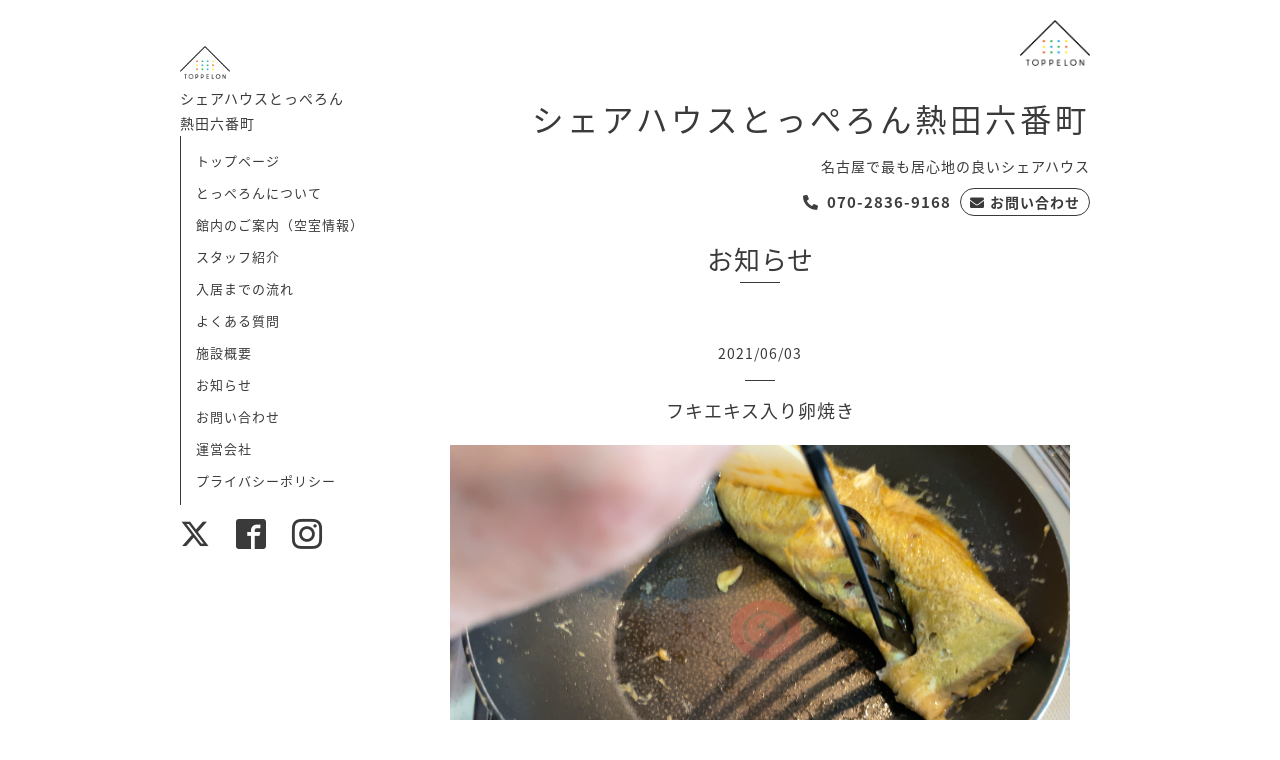

--- FILE ---
content_type: text/html; charset=utf-8
request_url: https://toppelon.com/info/3955993
body_size: 4012
content:
<!DOCTYPE html>
<html lang="ja">
<head>
<!-- Google Tag Manager -->
<script>(function(w,d,s,l,i){w[l]=w[l]||[];w[l].push({'gtm.start':
new Date().getTime(),event:'gtm.js'});var f=d.getElementsByTagName(s)[0],
j=d.createElement(s),dl=l!='dataLayer'?'&l='+l:'';j.async=true;j.src=
'https://www.googletagmanager.com/gtm.js?id='+i+dl;f.parentNode.insertBefore(j,f);
})(window,document,'script','dataLayer','GTM-M4V2FMM');</script>
<!-- End Google Tag Manager -->

  <!-- Organic: ver.202303270000 -->
  <meta charset="utf-8">
  <title>フキエキス入り卵焼き - シェアハウスとっぺろん熱田六番町</title>
  <meta name="viewport" content="width=device-width,initial-scale=1.0,minimum-scale=1.0">
  <meta name="description" content="フキエキス入り卵焼きフキのエキスで少し大人の味にその代わりに、色が少し悪くなっちゃった…見た目より中身です！美味しいですよ！みんなに食べてもらいます♫シェアハ...">
  <meta name="keywords" content="シェアハウス,シェアハウス名古屋,シェアルーム,シェアメイト,ハウス">
  <meta property="og:title" content="フキエキス入り卵焼き">
  <meta property="og:image" content="https://cdn.goope.jp/164284/231110190019-654dff33c6430.png">
  <meta property="og:site_name" content="シェアハウスとっぺろん熱田六番町">
  <link rel="shortcut icon" href="//cdn.goope.jp/164284/231111233315-654f90ab47826.ico" />
  <link rel="alternate" type="application/rss+xml" title="シェアハウスとっぺろん熱田六番町 / RSS" href="/feed.rss">
  <link rel="stylesheet" href="https://fonts.googleapis.com/css?family=Lora">
  <link rel="stylesheet" href="/style.css?863223-1739947101">
  <link rel="stylesheet" href="/css/font-awesome/css/font-awesome.min.css">
<link rel="stylesheet" href="https://use.fontawesome.com/releases/v5.15.4/css/all.css">
  <link rel="stylesheet" href="/assets/slick/slick.css">
  <script src="/assets/jquery/jquery-3.5.1.min.js"></script>
  <script src="/assets/clipsquareimage/jquery.clipsquareimage.js"></script>
  <script defer src="https://use.fontawesome.com/releases/v5.15.4/js/all.js"></script>
</head>

<body id="info">
<!-- Google Tag Manager (noscript) -->
<noscript><iframe src="https://www.googletagmanager.com/ns.html?id=GTM-M4V2FMM"
height="0" width="0" style="display:none;visibility:hidden"></iframe></noscript>
<!-- End Google Tag Manager (noscript) -->

  <div id="container">

    <!-- #header_area -->
    <div id="header_area">
      <!-- #header -->
      <div id="header">
        <a href="https://toppelon.com"><img src="https://cdn.goope.jp/164284/231110184208zs37.png" width="70px"></a>
        <h1>
          <a class="shop_sitename" href="https://toppelon.com">シェアハウスとっぺろん熱田六番町</a>
        </h1>
        <p>
          名古屋で最も居心地の良いシェアハウス
        </p>
      <!-- ヘッダー連絡先 -->
<div class="contact_area">
<a href="tel:070-2836-9168" aria-label="電話を発信する" class="gnav__link">
<span class="Header__ContactPhoneNumber">070-2836-9168</span></a>
<a href="https://docs.google.com/forms/d/e/1FAIpQLSfUYVw_yhG0SEaal5RBn8s1HUGuYvUfkaOFHkm6IXYrK5cksw/viewform" target="_blank"><span class="Header__ContactMailLink">お問い合わせ</span></a>
<div id="google_translate_element"></div><script type="text/javascript">function googleTranslateElementInit() {new google.translate.TranslateElement({pageLanguage: 'ja', includedLanguages: 'en,es,fr,it,ja,ko,zh-CN,zh-TW', layout: google.translate.TranslateElement.InlineLayout.SIMPLE}, 'google_translate_element');}</script>
</div>
      <!-- /ヘッダー連絡先 -->
      </div>
      <!-- /#header -->

      <div id="navi_area">
        <div class="navi_wrap_pc">
                                <a href="https://toppelon.com"><img src="https://cdn.goope.jp/164284/231110184208zs37.png" width="50px"></a>
			<a href="https://toppelon.com/"><p>シェアハウスとっぺろん<br>熱田六番町</p></a>
			<ul class="navi_list">
            
            <li class="navi_top">
              <a href="/" >トップページ</a>
            </li>
            
            <li class="navi_free free_364252">
              <a href="/free/concept" >とっぺろんについて</a>
            </li>
            
            <li class="navi_photo">
              <a href="/photo" >館内のご案内（空室情報）</a>
            </li>
            
            <li class="navi_staff">
              <a href="/staff" >スタッフ紹介</a>
            </li>
            
            <li class="navi_free free_456314">
              <a href="/free/process" >入居までの流れ</a>
            </li>
            
            <li class="navi_free free_364502">
              <a href="/free/help" >よくある質問</a>
            </li>
            
            <li class="navi_about">
              <a href="/about" >施設概要</a>
            </li>
            
            <li class="navi_info active">
              <a href="/info" >お知らせ</a>
            </li>
            
            <li class="navi_links links_51971">
              <a href="https://forms.gle/SWxAibWLFQd7Kyi17" target="_blank">お問い合わせ</a>
            </li>
            
            <li class="navi_links links_65522">
              <a href="https://888-net.com/" target="_blank">運営会社</a>
            </li>
            
            <li class="navi_free free_465531">
              <a href="/free/privacy-policy" >プライバシーポリシー</a>
            </li>
            
          </ul>
	<div id="google_translate_element"></div><script type="text/javascript">function googleTranslateElementInit() {new google.translate.TranslateElement({pageLanguage: 'ja', includedLanguages: 'en,es,fr,it,ja,ko,zh-CN,zh-TW', layout: google.translate.TranslateElement.InlineLayout.SIMPLE}, 'google_translate_element');}</script>
        <ul class="social_list">
              <li>
                
                <a href="https://twitter.com/Toppelon1" target="_blank">
                  <span class="icon-twitter"></span>
                </a>
                
              </li>
              <li>
                
                <a href="https://www.facebook.com/toppelon" target="_blank">
                  <span class="icon-facebook"></span>
                </a>
                
              </li>
              <li>
                
                <a href="https://www.instagram.com/toppelon/" target="_blank">
                  <span class="icon-instagram"></span>
                </a>
                
              </li>
         </ul>
		  </div>
</div>
      <!-- /#header_area -->

      <div id="button_navi">
        <div class="navi_trigger cd-primary-nav-trigger">
          <img class="menu_btn" src="/img/theme_organic/menu_btn.png">
          <img class="menu_close_btn" src="/img/theme_organic/menu_close_btn.png">
        </div>
      </div>
     <div class="navi mobile"></div>

    </div>

    <!-- #content_area -->
    <div id="content_area">

      <!-- #content-->
      <div id="content">

        <!-- #main -->
        <div id="main">

        

        <!-- .contents_box -->
        <div class="contents_box">

          
          <h2>
            お知らせ
          </h2>
          <div class="title_underline"></div>
          

          
            
          
            
          
            
          
            
          
            
          
            
          
            
          
            <ul class="sub_navi">
<li><a href='/info/2026-01'>2026-01（1）</a></li>
<li><a href='/info/2025-12'>2025-12（3）</a></li>
<li><a href='/info/2025-11'>2025-11（1）</a></li>
<li><a href='/info/2025-10'>2025-10（3）</a></li>
<li><a href='/info/2025-09'>2025-09（3）</a></li>
<li><a href='/info/2025-08'>2025-08（3）</a></li>
<li><a href='/info/2025-07'>2025-07（4）</a></li>
<li><a href='/info/2025-06'>2025-06（2）</a></li>
<li><a href='/info/2025-05'>2025-05（5）</a></li>
<li><a href='/info/2025-04'>2025-04（4）</a></li>
<li><a href='/info/2025-03'>2025-03（3）</a></li>
<li><a href='/info/2025-02'>2025-02（2）</a></li>
<li><a href='/info/2025-01'>2025-01（6）</a></li>
<li><a href='/info/2024-12'>2024-12（1）</a></li>
<li><a href='/info/2024-11'>2024-11（3）</a></li>
<li><a href='/info/2024-10'>2024-10（3）</a></li>
<li><a href='/info/2024-09'>2024-09（6）</a></li>
<li><a href='/info/2024-08'>2024-08（2）</a></li>
<li><a href='/info/2024-07'>2024-07（5）</a></li>
<li><a href='/info/2024-06'>2024-06（5）</a></li>
<li><a href='/info/2024-05'>2024-05（6）</a></li>
<li><a href='/info/2024-04'>2024-04（3）</a></li>
<li><a href='/info/2024-03'>2024-03（6）</a></li>
<li><a href='/info/2024-02'>2024-02（12）</a></li>
<li><a href='/info/2024-01'>2024-01（11）</a></li>
<li><a href='/info/2023-12'>2023-12（6）</a></li>
<li><a href='/info/2023-11'>2023-11（6）</a></li>
<li><a href='/info/2023-10'>2023-10（3）</a></li>
<li><a href='/info/2023-09'>2023-09（1）</a></li>
<li><a href='/info/2023-08'>2023-08（3）</a></li>
<li><a href='/info/2023-07'>2023-07（3）</a></li>
<li><a href='/info/2023-06'>2023-06（4）</a></li>
<li><a href='/info/2023-05'>2023-05（4）</a></li>
<li><a href='/info/2023-04'>2023-04（3）</a></li>
<li><a href='/info/2023-03'>2023-03（3）</a></li>
<li><a href='/info/2023-02'>2023-02（5）</a></li>
<li><a href='/info/2023-01'>2023-01（6）</a></li>
<li><a href='/info/2022-12'>2022-12（3）</a></li>
<li><a href='/info/2022-11'>2022-11（3）</a></li>
<li><a href='/info/2022-10'>2022-10（4）</a></li>
<li><a href='/info/2022-09'>2022-09（3）</a></li>
<li><a href='/info/2022-08'>2022-08（4）</a></li>
<li><a href='/info/2022-07'>2022-07（2）</a></li>
<li><a href='/info/2022-06'>2022-06（8）</a></li>
<li><a href='/info/2022-05'>2022-05（7）</a></li>
<li><a href='/info/2022-04'>2022-04（1）</a></li>
<li><a href='/info/2022-03'>2022-03（7）</a></li>
<li><a href='/info/2022-02'>2022-02（4）</a></li>
<li><a href='/info/2022-01'>2022-01（5）</a></li>
<li><a href='/info/2021-12'>2021-12（6）</a></li>
<li><a href='/info/2021-11'>2021-11（10）</a></li>
<li><a href='/info/2021-10'>2021-10（12）</a></li>
<li><a href='/info/2021-09'>2021-09（9）</a></li>
<li><a href='/info/2021-08'>2021-08（13）</a></li>
<li><a href='/info/2021-07'>2021-07（11）</a></li>
<li><a href='/info/2021-06'>2021-06（15）</a></li>
<li><a href='/info/2021-05'>2021-05（10）</a></li>
<li><a href='/info/2021-04'>2021-04（3）</a></li>
<li><a href='/info/2021-03'>2021-03（5）</a></li>
<li><a href='/info/2021-02'>2021-02（7）</a></li>
<li><a href='/info/2021-01'>2021-01（5）</a></li>
<li><a href='/info/2020-12'>2020-12（3）</a></li>
<li><a href='/info/2020-11'>2020-11（3）</a></li>
<li><a href='/info/2020-10'>2020-10（1）</a></li>
<li><a href='/info/2020-09'>2020-09（2）</a></li>
<li><a href='/info/2020-08'>2020-08（2）</a></li>
<li><a href='/info/2020-07'>2020-07（9）</a></li>
<li><a href='/info/2020-06'>2020-06（1）</a></li>
</ul>

          
            
          
            
          
            
          

          
          
          <div class="contents_box_inner">
            <p class="date">
              2021<span>/</span>06<span>/</span>03
            </p>
            <div class="date_underline"></div>
            <a href="/info/3955993">
              <h4>フキエキス入り卵焼き</h4>
            </a>
            <div class="photo">
              <img src='https://cdn.goope.jp/164284/210602220027-60b780ebf01a6.jpg' alt=''/>
            </div>
            <div class="textfield">
              <div>フキエキス入り卵焼き</div><div>フキのエキスで少し大人の味に</div><div>その代わりに、色が少し悪くなっちゃった…</div><div>見た目より中身です！</div><div>美味しいですよ！</div><div>みんなに食べてもらいます♫</div><div><br></div><div>シェアハウスとっぺろん熱田六番町</div><div>愛知県名古屋市熱田区六番3丁目12-24</div><div>052-653-0071</div><div>https://toppelon.com</div><div>地下鉄駅徒歩5分</div><div>コンビニまで徒歩5分</div><div>スーパーまで徒歩5分</div><div>郵便局まで徒歩5分</div><div>ほとんどが徒歩5分の好立地♫</div>
            </div>
          </div>
          
          

          


          


          


          


          


          


          

          

          

            

            <ul class="info_footer_sub_navi">
              
              <li>
              
              </li>
              
              <li>
              
              </li>
              
              <li>
              
              </li>
              
              <li>
              
              </li>
              
              <li>
              
              </li>
              
              <li>
              
              </li>
              
              <li>
              
              </li>
              
              <li>
              <ul class="sub_navi">
<li><a href='/info/2026-01'>2026-01（1）</a></li>
<li><a href='/info/2025-12'>2025-12（3）</a></li>
<li><a href='/info/2025-11'>2025-11（1）</a></li>
<li><a href='/info/2025-10'>2025-10（3）</a></li>
<li><a href='/info/2025-09'>2025-09（3）</a></li>
<li><a href='/info/2025-08'>2025-08（3）</a></li>
<li><a href='/info/2025-07'>2025-07（4）</a></li>
<li><a href='/info/2025-06'>2025-06（2）</a></li>
<li><a href='/info/2025-05'>2025-05（5）</a></li>
<li><a href='/info/2025-04'>2025-04（4）</a></li>
<li><a href='/info/2025-03'>2025-03（3）</a></li>
<li><a href='/info/2025-02'>2025-02（2）</a></li>
<li><a href='/info/2025-01'>2025-01（6）</a></li>
<li><a href='/info/2024-12'>2024-12（1）</a></li>
<li><a href='/info/2024-11'>2024-11（3）</a></li>
<li><a href='/info/2024-10'>2024-10（3）</a></li>
<li><a href='/info/2024-09'>2024-09（6）</a></li>
<li><a href='/info/2024-08'>2024-08（2）</a></li>
<li><a href='/info/2024-07'>2024-07（5）</a></li>
<li><a href='/info/2024-06'>2024-06（5）</a></li>
<li><a href='/info/2024-05'>2024-05（6）</a></li>
<li><a href='/info/2024-04'>2024-04（3）</a></li>
<li><a href='/info/2024-03'>2024-03（6）</a></li>
<li><a href='/info/2024-02'>2024-02（12）</a></li>
<li><a href='/info/2024-01'>2024-01（11）</a></li>
<li><a href='/info/2023-12'>2023-12（6）</a></li>
<li><a href='/info/2023-11'>2023-11（6）</a></li>
<li><a href='/info/2023-10'>2023-10（3）</a></li>
<li><a href='/info/2023-09'>2023-09（1）</a></li>
<li><a href='/info/2023-08'>2023-08（3）</a></li>
<li><a href='/info/2023-07'>2023-07（3）</a></li>
<li><a href='/info/2023-06'>2023-06（4）</a></li>
<li><a href='/info/2023-05'>2023-05（4）</a></li>
<li><a href='/info/2023-04'>2023-04（3）</a></li>
<li><a href='/info/2023-03'>2023-03（3）</a></li>
<li><a href='/info/2023-02'>2023-02（5）</a></li>
<li><a href='/info/2023-01'>2023-01（6）</a></li>
<li><a href='/info/2022-12'>2022-12（3）</a></li>
<li><a href='/info/2022-11'>2022-11（3）</a></li>
<li><a href='/info/2022-10'>2022-10（4）</a></li>
<li><a href='/info/2022-09'>2022-09（3）</a></li>
<li><a href='/info/2022-08'>2022-08（4）</a></li>
<li><a href='/info/2022-07'>2022-07（2）</a></li>
<li><a href='/info/2022-06'>2022-06（8）</a></li>
<li><a href='/info/2022-05'>2022-05（7）</a></li>
<li><a href='/info/2022-04'>2022-04（1）</a></li>
<li><a href='/info/2022-03'>2022-03（7）</a></li>
<li><a href='/info/2022-02'>2022-02（4）</a></li>
<li><a href='/info/2022-01'>2022-01（5）</a></li>
<li><a href='/info/2021-12'>2021-12（6）</a></li>
<li><a href='/info/2021-11'>2021-11（10）</a></li>
<li><a href='/info/2021-10'>2021-10（12）</a></li>
<li><a href='/info/2021-09'>2021-09（9）</a></li>
<li><a href='/info/2021-08'>2021-08（13）</a></li>
<li><a href='/info/2021-07'>2021-07（11）</a></li>
<li><a href='/info/2021-06'>2021-06（15）</a></li>
<li><a href='/info/2021-05'>2021-05（10）</a></li>
<li><a href='/info/2021-04'>2021-04（3）</a></li>
<li><a href='/info/2021-03'>2021-03（5）</a></li>
<li><a href='/info/2021-02'>2021-02（7）</a></li>
<li><a href='/info/2021-01'>2021-01（5）</a></li>
<li><a href='/info/2020-12'>2020-12（3）</a></li>
<li><a href='/info/2020-11'>2020-11（3）</a></li>
<li><a href='/info/2020-10'>2020-10（1）</a></li>
<li><a href='/info/2020-09'>2020-09（2）</a></li>
<li><a href='/info/2020-08'>2020-08（2）</a></li>
<li><a href='/info/2020-07'>2020-07（9）</a></li>
<li><a href='/info/2020-06'>2020-06（1）</a></li>
</ul>

              </li>
              
              <li>
              
              </li>
              
              <li>
              
              </li>
              
              <li>
              
              </li>
              
            </ul>

          <div class="gadgets">
            <div class="inner">
            </div>
          </div>



          <div class="social">
            <div class="inner"><div id="navi_parts">
<div class="navi_parts_detail">
<div id="google_translate_element"></div><script type="text/javascript">function googleTranslateElementInit() {new google.translate.TranslateElement({pageLanguage: 'ja', includedLanguages: 'en,es,fr,it,ja,ko,zh-CN,zh-TW', layout: google.translate.TranslateElement.InlineLayout.SIMPLE}, 'google_translate_element');}</script><script type="text/javascript" src="//translate.google.com/translate_a/element.js?cb=googleTranslateElementInit"></script>
</div>
</div>
</div>
          </div>

        </div>
        <!-- /.contents_box -->
<!-- cta -->
<div class="cta">
<div class="cta-inner">
<div class="cta-left">
<p>内覧のお申し込みはお気軽にどうぞ
<p>お電話・LINEからも受け付けております</p>
<div class="cta-contact">
<div class="cta-contact__tel"><a href="tel:070-2836-9168" aria-label="電話を発信する" class="gnav__link">
<span class="Header__ContactPhoneNumber">070-2836-9168</span></a></div>
<div class="cta-contact__mail"><a href="https://docs.google.com/forms/d/e/1FAIpQLSfUYVw_yhG0SEaal5RBn8s1HUGuYvUfkaOFHkm6IXYrK5cksw/viewform" target="_blank"><span class="Header__ContactMailLink">
お問い合わせ</div></span></a></div>
</div>

<div class="cta-right">
<div class="cta_qr">
<a href="https://lin.ee/jo25p0Y"><img src='https://cdn.goope.jp/164284/231027131405-653b390d3e104_s.png' alt='qr_topperon.png' /></a>
<p>とっぺろん公式LINE</p>
</div>
</div>
</div>
　</div>
  </div>
 </div>
</div>
<!-- /cta-->
        </div>
        <!-- /#main -->

      </div>
      <!-- /#content -->
    </div>

 <div id="footer">
      <div class="inner">
        <div class="social_icon_mobile"></div>
        
        <div>
          &copy;2026 <a href="https://toppelon.com">シェアハウスとっぺろん 熱田六番町</a>. All Rights Reserved<a href="https://www.miraiweb.jp/" target="_blank" rel="noopener noreferrer">.</a>
        </div>
      </div>
    </div>
    <!-- #content_area -->





   

  </div>
  <!-- /#container -->

  <script src="/assets/colorbox/jquery.colorbox-1.6.4.min.js"></script>
  <script src="/js/tooltip.js"></script>
  <script src="/assets/slick/slick.js"></script>
  <script src="/assets/lineup/jquery-lineup.min.js"></script>
  <script src="/assets/tile/tile.js"></script>
  <script src="/js/theme_organic/init.js?20170511"></script>
  <script src="/assets/mobilemenu/mobilemenu.js"></script>
</body>
</html>
